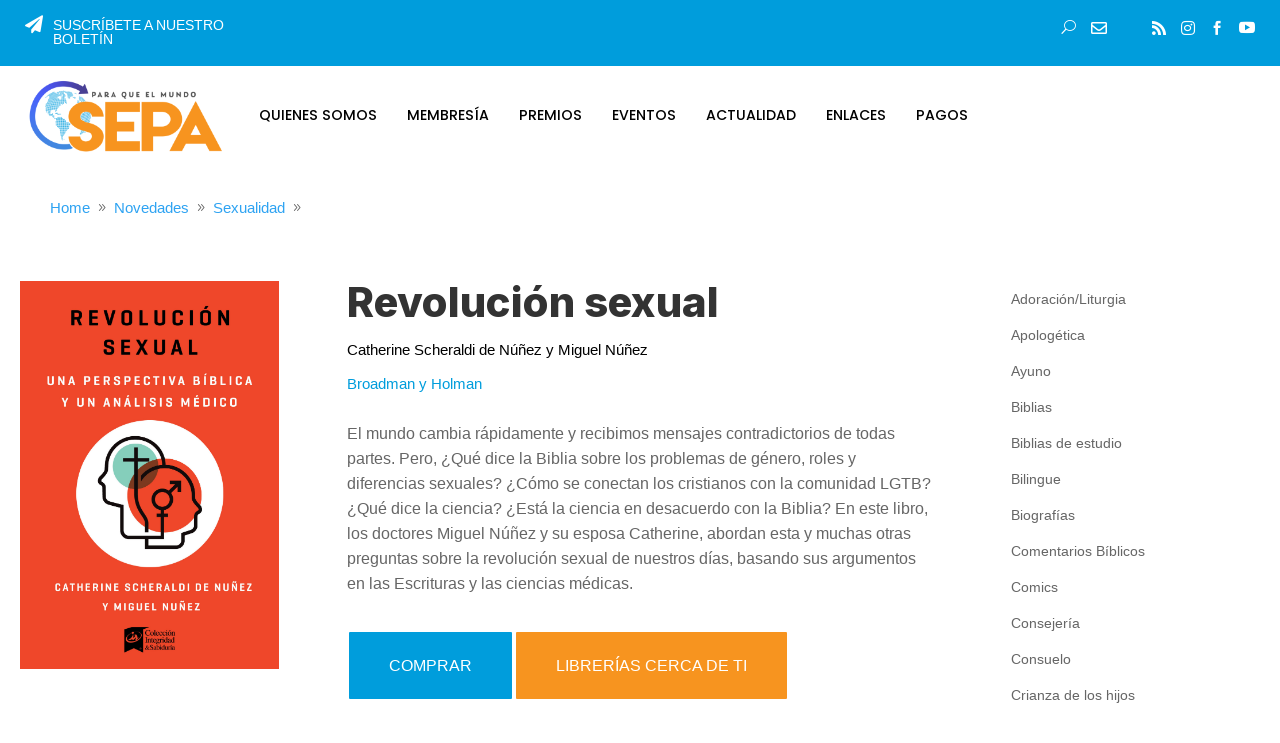

--- FILE ---
content_type: text/css
request_url: https://www.sepaweb.org/wp-content/plugins/divi-responsive-helper/includes/public/css/et_pb_blog.css?ver=2.0.5
body_size: 551
content:
.pac_drh_desktop_col_four .et_pb_salvattore_content,
.pac_drh_desktop_col_two .et_pb_salvattore_content,
.pac_drh_desktop_col_one .et_pb_salvattore_content,
.pac_drh_tab_col_four .et_pb_salvattore_content,
.pac_drh_tab_col_three .et_pb_salvattore_content,
.pac_drh_tab_col_one .et_pb_salvattore_content,
.pac_drh_ph_col_four .et_pb_salvattore_content,
.pac_drh_ph_col_three .et_pb_salvattore_content,
.pac_drh_ph_col_two .et_pb_salvattore_content {
    display: flex !important;
    flex-wrap: wrap !important;
}

.pac_drh_desktop_col_four .et_pb_blog_grid,
.pac_drh_desktop_col_two .et_pb_blog_grid,
.pac_drh_desktop_col_one .et_pb_blog_grid,
.pac_drh_tab_col_four .et_pb_blog_grid,
.pac_drh_tab_col_three .et_pb_blog_grid,
.pac_drh_tab_col_one .et_pb_blog_grid,
.pac_drh_ph_col_four .et_pb_blog_grid,
.pac_drh_ph_col_three .et_pb_blog_grid,
.pac_drh_ph_col_two .et_pb_blog_grid {
    max-width: 100%;
}

.pac_drh_desktop_col_four .et_pb_salvattore_content .column,
.pac_drh_desktop_col_two .et_pb_salvattore_content .column,
.pac_drh_desktop_col_one .et_pb_salvattore_content .column,
.pac_drh_tab_col_four .et_pb_salvattore_content .column,
.pac_drh_tab_col_three .et_pb_salvattore_content .column,
.pac_drh_tab_col_one .et_pb_salvattore_content .column,
.pac_drh_ph_col_four .et_pb_salvattore_content .column,
.pac_drh_ph_col_three .et_pb_salvattore_content .column,
.pac_drh_ph_col_two .et_pb_salvattore_content .column {
    flex-basis: 10%;
    flex-grow: 1 !important;
    min-width: 10%;
}

@media (min-width: 980px) {
    /* CSS for Desktop */
    .pac_drh_desktop_col_four .et_pb_salvattore_content[data-columns]::before {
        content: '4 .column.size-1of3' !important;
    }

    .et_pb_gutters4 > div.et_pb_column .pac_drh_desktop_col_four .column.size-1of3:nth-child(3n) {
        margin-right: 8% !important;
    }

    .et_pb_gutters3 div.et_pb_column .pac_drh_desktop_col_four .column.size-1of3:nth-child(3n) {
        margin-right: 5.5% !important;
    }

    .et_pb_gutters2 div.et_pb_column .pac_drh_desktop_col_four .column.size-1of3:nth-child(3n) {
        margin-right: 3% !important;
    }

    .et_pb_gutters1 div.et_pb_column .pac_drh_desktop_col_four .column.size-1of3:nth-child(3n) {
        margin-right: 0 !important;
    }

    .pac_drh_desktop_col_four .column.size-1of3:nth-child(4n) {
        margin-right: 0 !important;
    }

    .pac_drh_desktop_col_four .column.size-1of3:nth-child(4n) {
        margin-right: 0 !important;
    }

    /* 3 col is default for desktop */
    /* 2 col*/
    .pac_drh_desktop_col_two .et_pb_salvattore_content[data-columns]::before {
        content: '2 .column.size-1of3' !important;
    }

    .pac_drh_desktop_col_two .column.size-1of3:nth-child(2n) {
        margin-right: 0 !important;
    }

    /* one col */
    .pac_drh_desktop_col_one .et_pb_salvattore_content[data-columns]::before {
        content: '1 .column.size-1of1' !important;
    }
}

@media (min-width: 768px) and (max-width: 980px) {
    /* col 4 */
    .pac_drh_tab_col_four .et_pb_salvattore_content[data-columns]::before {
        content: '4 .column.size-1of2' !important;
    }

    .pac_drh_tab_col_four .column.size-1of2 {
        margin-right: 5.5% !important;
    }

    .pac_drh_tab_col_four .column.size-1of2:nth-child(4n) {
        margin-right: 0 !important;
    }

    .et_pb_row.et_pb_gutters1 .pac_drh_tab_col_four .column.size-1of2 {
        margin-right: 0 !important;
    }

    /* col 3*/
    .pac_drh_tab_col_three .et_pb_salvattore_content[data-columns]::before {
        content: '3 .column.size-1of2' !important;
    }

    .pac_drh_tab_col_three .column.size-1of2 {
        margin-right: 5.5% !important;
    }

    .pac_drh_tab_col_three .column.size-1of2:nth-child(3n) {
        margin-right: 0 !important;
    }

    .et_pb_row.et_pb_gutters1 .pac_drh_tab_col_three .column.size-1of2 {
        margin-right: 0 !important;
    }

    /* 2 col is default for tablet */
    /* col 1 */
    .pac_drh_tab_col_one .et_pb_salvattore_content[data-columns]::before {
        content: '1 .column.size-1of1' !important;
    }
}

@media (max-width: 767px) and (min-width: 0px) {
    /* col 4 */
    .pac_drh_ph_col_four .et_pb_salvattore_content[data-columns]::before {
        content: '4 .column.size-1of2' !important;
    }

    .pac_drh_ph_col_four .column.size-1of2 {
        margin-right: 1% !important;
    }

    .pac_drh_ph_col_four .column.size-1of2:nth-child(4n) {
        margin-right: 0 !important;
    }

    .et_pb_row.et_pb_gutters1 .pac_drh_ph_col_four .column.size-1of2 {
        margin-right: 0 !important;
    }

    /* col 3 */
    .pac_drh_ph_col_three .et_pb_salvattore_content[data-columns]::before {
        content: '3 .column.size-1of2' !important;
    }

    .pac_drh_ph_col_three .column.size-1of2 {
        margin-right: 3% !important;
    }

    .pac_drh_ph_col_three .column.size-1of2:nth-child(3n) {
        margin-right: 0 !important;
    }

    .et_pb_row.et_pb_gutters1 .pac_drh_ph_col_three .column.size-1of2 {
        margin-right: 0 !important;
    }

    /* col 2 */
    .pac_drh_ph_col_two .et_pb_salvattore_content[data-columns]::before {
        content: '2 .column.size-1of2' !important;
    }

    .pac_drh_ph_col_two .column.size-1of2 {
        margin-right: 6% !important;
    }

    .pac_drh_ph_col_two .column.size-1of2:nth-child(2n) {
        margin-right: 0 !important;
    }

    .et_pb_row.et_pb_gutters1 .pac_drh_ph_col_two .column.size-1of2 {
        margin-right: 0 !important;
    }
}

--- FILE ---
content_type: text/css
request_url: https://www.sepaweb.org/wp-content/plugins/divi-responsive-helper/includes/public/css/et_pb_gallery.css?ver=2.0.5
body_size: 609
content:
.pac_drh_desktop_col_three .et_pb_gallery_items,
.pac_drh_desktop_col_two .et_pb_gallery_items,
.pac_drh_desktop_col_one .et_pb_gallery_items,
.pac_drh_tab_col_four .et_pb_gallery_items,
.pac_drh_tab_col_two .et_pb_gallery_items,
.pac_drh_tab_col_one .et_pb_gallery_items,
.pac_drh_ph_col_four .et_pb_gallery_items,
.pac_drh_ph_col_three .et_pb_gallery_items,
.pac_drh_ph_col_two .et_pb_gallery_items,
.pac_drh_ph_col_one .et_pb_gallery_items {
    display: flex !important;
    flex-wrap: wrap !important;
}

.pac_drh_desktop_col_three .et_pb_gallery_item,
.pac_drh_desktop_col_two .et_pb_gallery_item,
.pac_drh_desktop_col_one .et_pb_gallery_item,
.pac_drh_tab_col_four .et_pb_gallery_item,
.pac_drh_tab_col_two .et_pb_gallery_item,
.pac_drh_tab_col_one .et_pb_gallery_item,
.pac_drh_ph_col_four .et_pb_gallery_item,
.pac_drh_ph_col_three .et_pb_gallery_item,
.pac_drh_ph_col_two .et_pb_gallery_item,
.pac_drh_ph_col_one .et_pb_gallery_item {
    min-width: 10%;
}

@media (min-width: 980px) {
    /* CSS for Desktop */
    /* 4 col is default for desktop */
    /* 3 col */
    .pac_drh_desktop_col_three .et_pb_gallery_item {
        flex-basis: 25.1% !important;
        flex-grow: 1 !important;
    }

    .pac_drh_desktop_col_three .et_pb_gallery_items::after {
        content: '';
        flex-basis: 25.1% !important;
        flex-grow: 1 !important;
    }

    .pac_drh_desktop_3_col_last_r_1_element_fix .et_pb_gallery_items::after {
        content: '';
        flex-basis: 46.1% !important;
        flex-grow: 4 !important;
    }

    /* 2 col*/
    .pac_drh_desktop_col_two .et_pb_gallery_item {
        flex-basis: 34% !important;
        flex-grow: 1 !important;
    }

    .pac_drh_desktop_col_two .et_pb_gallery_items::after {
        content: '';
        flex-basis: 34% !important;
        flex-grow: 1 !important;
    }

    /* one col */
    .pac_drh_desktop_col_one .et_pb_gallery_item {
        flex-basis: 50.1% !important;
        flex-grow: 1 !important;
        margin-left: 0 !important;
        margin-right: 0 !important;
    }
}

@media (min-width: 768px) and (max-width: 980px) {
    /* col 4 */
    .pac_drh_tab_col_four .et_pb_gallery_item {
        flex-basis: 20.1% !important;
        flex-grow: 1 !important;
    }

    .pac_drh_tab_col_four .et_pb_gallery_items::after {
        content: '';
        flex-basis: 20.1% !important;
        flex-grow: 1 !important;
    }

    .pac_drh_tab_4_col_last_r_2_element_fix .et_pb_gallery_items::after {
        content: '';
        flex-basis: 46.1% !important;
        flex-grow: 1 !important;
    }

    .pac_drh_tab_4_col_last_r_1_element_fix .et_pb_gallery_items::after {
        content: '';
        flex-basis: 70.1% !important;
        flex-grow: 4 !important;
    }

    /* 3 col is default for tablet */
    /* col 2 */
    .pac_drh_tab_col_two .et_pb_gallery_item {
        flex-basis: 34.1% !important;
        flex-grow: 1 !important;
    }

    .pac_drh_tab_col_two .et_pb_gallery_items::after {
        content: '';
        flex-basis: 34.1% !important;
        flex-grow: 1 !important;
    }

    /* col 1 */
    .pac_drh_tab_col_one .et_pb_gallery_item {
        flex-basis: 50.1% !important;
        flex-grow: 1 !important;
        margin-left: 0 !important;
        margin-right: 0 !important;
    }

    .pac_drh_tab_col_one .et_pb_gallery_item img {
        width: 100%;
    }

    /* adding margin for gutter values */
    .pac_drh_tab_col_four .et_pb_gallery_item:not(:nth-child(4n)),
    .pac_drh_tab_col_two .et_pb_gallery_item:not(:nth-child(2n)) {
        margin-right: 5.5%;
    }

    .pac_drh_tab_col_four .et_pb_gallery_item:nth-child(4n),
    .pac_drh_tab_col_two .et_pb_gallery_item:nth-child(2n) {
        margin-right: 0;
    }
}

@media (max-width: 767px) and (min-width: 0px) {
    /* col 4 */
    .pac_drh_ph_col_four .et_pb_gallery_item {
        flex-basis: 20.1% !important;
        flex-grow: 1 !important;
    }

    .pac_drh_ph_col_four .et_pb_gallery_items::after {
        content: '';
        flex-basis: 20.1% !important;
        flex-grow: 1 !important;
    }

    .pac_drh_ph_4_col_last_r_1_element_fix .et_pb_gallery_items::after {
        content: '';
        flex-basis: 73.1% !important;
        flex-grow: 4 !important;
    }

    .pac_drh_ph_4_col_last_r_2_element_fix .et_pb_gallery_items::after {
        content: '';
        flex-basis: 48.1% !important;
        flex-grow: 1 !important;
    }

    /* col 3 */
    .pac_drh_ph_col_three .et_pb_gallery_item {
        flex-basis: 25.1% !important;
        flex-grow: 1 !important;
    }

    .pac_drh_ph_col_three .et_pb_gallery_item:nth-child(3n) {
        margin-right: 0 !important;
    }

    .pac_drh_ph_col_three .et_pb_gallery_items::after {
        content: '';
        flex-basis: 25.1% !important;
        flex-grow: 1 !important;
    }

    .pac_drh_ph_3_col_last_r_1_element_fix .et_pb_gallery_items::after {
        content: '';
        flex-basis: 62.1% !important;
        flex-grow: 1 !important;
    }

    /* adding margin for gutter values -- Divi Add 5.5% margin right for all gutter values*/
    .pac_drh_ph_col_four .et_pb_gallery_item:not(:nth-child(4n)),
    .pac_drh_ph_col_three .et_pb_gallery_item:not(:nth-child(3n)) {
        margin-right: 5.5%;
    }
}

@media (max-width: 767px) and (min-width: 480px) {
    /* 2 col is default for mobile 480-767*/
    /* col 1 */
    .pac_drh_ph_col_one .et_pb_gallery_item {
        flex-basis: 50.1% !important;
        flex-grow: 1 !important;
        margin-left: 0 !important;
        margin-right: 0 !important;
    }

    .pac_drh_ph_col_one .et_pb_gallery_item img {
        width: 100%;
    }
}

@media (max-width: 479px) {
    .pac_drh_ph_col_one .et_pb_gallery_item {
        flex-basis: 50.1% !important;
        flex-grow: 1 !important;
        margin-left: 0 !important;
        margin-right: 0 !important;
    }

    .pac_drh_ph_col_one .et_pb_gallery_item img {
        width: 100%;
    }

    /* col 2 */
    .pac_drh_ph_col_two .et_pb_gallery_item {
        flex-basis: 34.1% !important;
        flex-grow: 1 !important;
    }

    .pac_drh_ph_col_two .et_pb_gallery_items::after {
        content: '';
        flex-basis: 34.1% !important;
        flex-grow: 1 !important;
    }

    .pac_drh_ph_col_two .et_pb_gallery_item:not(:nth-child(2n)) {
        margin-right: 5.5%;
    }

    /* 1 col is default for mobile 0-479*/
}

--- FILE ---
content_type: application/javascript
request_url: https://www.sepaweb.org/wp-content/plugins/divi-responsive-helper/includes/admin/js/pac_drh_dwf_widow.js?ver=2.0.5
body_size: 338
content:
(function ($) {
    $.fn.dwfWidow = function (gather) {
        if (typeof gather !== 'number') {
            gather = 1;
        }

        return $(this).each(function () {
            var $el = $(this),
                htmlEls = [],
                text,
                els,
                i,
                lastIndex,
                lngth,
                replaceRegex;
            if ($el.find(':input').length > 0) {
                return;
            }
            if ($el.find('a').length === 0) {
                text = $.trim($el.html());
                els = text.match(/<([A-Z][A-Z0-9]*)\b[^>]*>/gi);
                lngth = els !== null ? els.length : 0;
                for (i = 0; i < lngth; i++) {
                    htmlEls.push(els[i]);
                    text = text.replace(els[i], '__' + i + '__');
                }
                for (i = 0; i < gather; i++) {
                    lastIndex = text.lastIndexOf(' ');
                    if (lastIndex > 0) {
                        text = text.substring(0, lastIndex) + '&nbsp;' + text.substring(lastIndex + 1);
                    }
                }
                for (i = 0; i < lngth; i++) {
                    replaceRegex = new RegExp('__' + i + '__');
                    text = text.replace(replaceRegex, htmlEls[i]);
                }
                $el.html(text);
            }
        });
    };
})(jQuery);